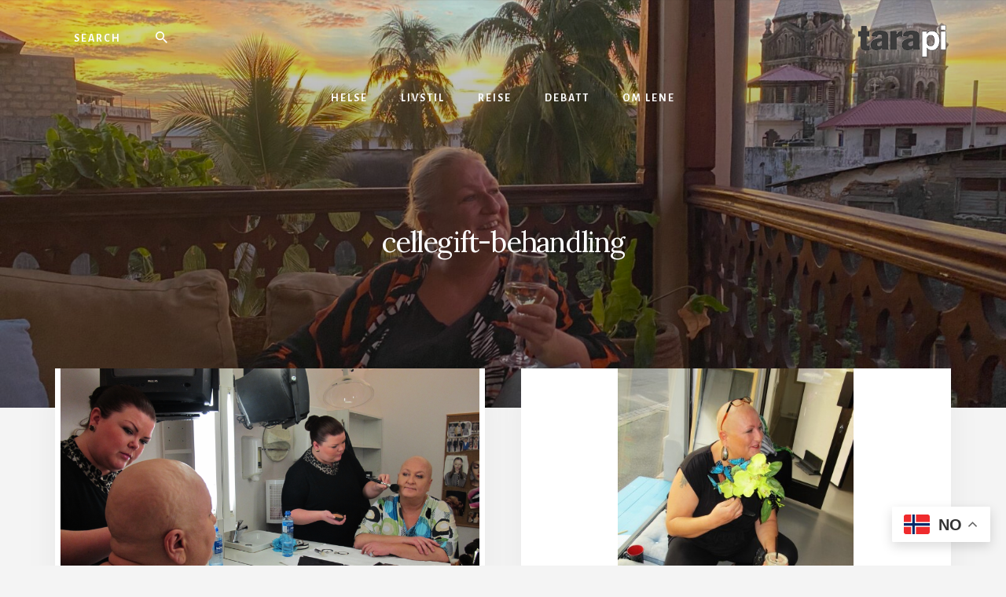

--- FILE ---
content_type: text/html; charset=UTF-8
request_url: https://tarapi.no/emne/cellegift-behandling/
body_size: 10871
content:
<!DOCTYPE html>
<html lang="nb-NO">
<head >
<meta charset="UTF-8" />
<meta name="viewport" content="width=device-width, initial-scale=1" />
<meta name='robots' content='index, follow, max-image-preview:large, max-snippet:-1, max-video-preview:-1' />
	<style>img:is([sizes="auto" i], [sizes^="auto," i]) { contain-intrinsic-size: 3000px 1500px }</style>
	
	<!-- This site is optimized with the Yoast SEO plugin v26.7 - https://yoast.com/wordpress/plugins/seo/ -->
	<title>cellegift-behandling Archives - Lene Wikander</title>
	<link rel="canonical" href="https://tarapi.no/emne/cellegift-behandling/" />
	<meta property="og:locale" content="nb_NO" />
	<meta property="og:type" content="article" />
	<meta property="og:title" content="cellegift-behandling Archives - Lene Wikander" />
	<meta property="og:url" content="https://tarapi.no/emne/cellegift-behandling/" />
	<meta property="og:site_name" content="Lene Wikander" />
	<meta name="twitter:card" content="summary_large_image" />
	<script type="application/ld+json" class="yoast-schema-graph">{"@context":"https://schema.org","@graph":[{"@type":"CollectionPage","@id":"https://tarapi.no/emne/cellegift-behandling/","url":"https://tarapi.no/emne/cellegift-behandling/","name":"cellegift-behandling Archives - Lene Wikander","isPartOf":{"@id":"https://tarapi.no/#website"},"inLanguage":"nb-NO"},{"@type":"WebSite","@id":"https://tarapi.no/#website","url":"https://tarapi.no/","name":"Lene Wikander","description":"Livet er ikke for pyser!","publisher":{"@id":"https://tarapi.no/#organization"},"potentialAction":[{"@type":"SearchAction","target":{"@type":"EntryPoint","urlTemplate":"https://tarapi.no/?s={search_term_string}"},"query-input":{"@type":"PropertyValueSpecification","valueRequired":true,"valueName":"search_term_string"}}],"inLanguage":"nb-NO"},{"@type":"Organization","@id":"https://tarapi.no/#organization","name":"Lene Wikander","url":"https://tarapi.no/","logo":{"@type":"ImageObject","inLanguage":"nb-NO","@id":"https://tarapi.no/#/schema/logo/image/","url":"https://tarapi.no/wp-content/uploads/2019/07/logo-2.png","contentUrl":"https://tarapi.no/wp-content/uploads/2019/07/logo-2.png","width":200,"height":76,"caption":"Lene Wikander"},"image":{"@id":"https://tarapi.no/#/schema/logo/image/"}}]}</script>
	<!-- / Yoast SEO plugin. -->


<link rel='dns-prefetch' href='//europe-west1-bonnier-big-data.cloudfunctions.net' />
<link rel='dns-prefetch' href='//fonts.googleapis.com' />
<link rel='dns-prefetch' href='//unpkg.com' />
<link rel="alternate" type="application/rss+xml" title="Lene Wikander &raquo; strøm" href="https://tarapi.no/feed/" />
<link rel="alternate" type="application/rss+xml" title="Lene Wikander &raquo; kommentarstrøm" href="https://tarapi.no/comments/feed/" />
<link rel="alternate" type="application/rss+xml" title="Lene Wikander &raquo; cellegift-behandling stikkord-strøm" href="https://tarapi.no/emne/cellegift-behandling/feed/" />
<script type="text/javascript">
/* <![CDATA[ */
window._wpemojiSettings = {"baseUrl":"https:\/\/s.w.org\/images\/core\/emoji\/16.0.1\/72x72\/","ext":".png","svgUrl":"https:\/\/s.w.org\/images\/core\/emoji\/16.0.1\/svg\/","svgExt":".svg","source":{"concatemoji":"https:\/\/tarapi.no\/wp-includes\/js\/wp-emoji-release.min.js?ver=6.8.3"}};
/*! This file is auto-generated */
!function(s,n){var o,i,e;function c(e){try{var t={supportTests:e,timestamp:(new Date).valueOf()};sessionStorage.setItem(o,JSON.stringify(t))}catch(e){}}function p(e,t,n){e.clearRect(0,0,e.canvas.width,e.canvas.height),e.fillText(t,0,0);var t=new Uint32Array(e.getImageData(0,0,e.canvas.width,e.canvas.height).data),a=(e.clearRect(0,0,e.canvas.width,e.canvas.height),e.fillText(n,0,0),new Uint32Array(e.getImageData(0,0,e.canvas.width,e.canvas.height).data));return t.every(function(e,t){return e===a[t]})}function u(e,t){e.clearRect(0,0,e.canvas.width,e.canvas.height),e.fillText(t,0,0);for(var n=e.getImageData(16,16,1,1),a=0;a<n.data.length;a++)if(0!==n.data[a])return!1;return!0}function f(e,t,n,a){switch(t){case"flag":return n(e,"\ud83c\udff3\ufe0f\u200d\u26a7\ufe0f","\ud83c\udff3\ufe0f\u200b\u26a7\ufe0f")?!1:!n(e,"\ud83c\udde8\ud83c\uddf6","\ud83c\udde8\u200b\ud83c\uddf6")&&!n(e,"\ud83c\udff4\udb40\udc67\udb40\udc62\udb40\udc65\udb40\udc6e\udb40\udc67\udb40\udc7f","\ud83c\udff4\u200b\udb40\udc67\u200b\udb40\udc62\u200b\udb40\udc65\u200b\udb40\udc6e\u200b\udb40\udc67\u200b\udb40\udc7f");case"emoji":return!a(e,"\ud83e\udedf")}return!1}function g(e,t,n,a){var r="undefined"!=typeof WorkerGlobalScope&&self instanceof WorkerGlobalScope?new OffscreenCanvas(300,150):s.createElement("canvas"),o=r.getContext("2d",{willReadFrequently:!0}),i=(o.textBaseline="top",o.font="600 32px Arial",{});return e.forEach(function(e){i[e]=t(o,e,n,a)}),i}function t(e){var t=s.createElement("script");t.src=e,t.defer=!0,s.head.appendChild(t)}"undefined"!=typeof Promise&&(o="wpEmojiSettingsSupports",i=["flag","emoji"],n.supports={everything:!0,everythingExceptFlag:!0},e=new Promise(function(e){s.addEventListener("DOMContentLoaded",e,{once:!0})}),new Promise(function(t){var n=function(){try{var e=JSON.parse(sessionStorage.getItem(o));if("object"==typeof e&&"number"==typeof e.timestamp&&(new Date).valueOf()<e.timestamp+604800&&"object"==typeof e.supportTests)return e.supportTests}catch(e){}return null}();if(!n){if("undefined"!=typeof Worker&&"undefined"!=typeof OffscreenCanvas&&"undefined"!=typeof URL&&URL.createObjectURL&&"undefined"!=typeof Blob)try{var e="postMessage("+g.toString()+"("+[JSON.stringify(i),f.toString(),p.toString(),u.toString()].join(",")+"));",a=new Blob([e],{type:"text/javascript"}),r=new Worker(URL.createObjectURL(a),{name:"wpTestEmojiSupports"});return void(r.onmessage=function(e){c(n=e.data),r.terminate(),t(n)})}catch(e){}c(n=g(i,f,p,u))}t(n)}).then(function(e){for(var t in e)n.supports[t]=e[t],n.supports.everything=n.supports.everything&&n.supports[t],"flag"!==t&&(n.supports.everythingExceptFlag=n.supports.everythingExceptFlag&&n.supports[t]);n.supports.everythingExceptFlag=n.supports.everythingExceptFlag&&!n.supports.flag,n.DOMReady=!1,n.readyCallback=function(){n.DOMReady=!0}}).then(function(){return e}).then(function(){var e;n.supports.everything||(n.readyCallback(),(e=n.source||{}).concatemoji?t(e.concatemoji):e.wpemoji&&e.twemoji&&(t(e.twemoji),t(e.wpemoji)))}))}((window,document),window._wpemojiSettings);
/* ]]> */
</script>
<link rel='stylesheet' id='atomic-blocks-fontawesome-css' href='https://tarapi.no/wp-content/plugins/atomic-blocks/dist/assets/fontawesome/css/all.min.css?ver=1638539545' type='text/css' media='all' />
<link rel='stylesheet' id='essence-pro-css' href='https://tarapi.no/wp-content/themes/essence-pro/style.css?ver=1.2.0' type='text/css' media='all' />
<style id='wp-emoji-styles-inline-css' type='text/css'>

	img.wp-smiley, img.emoji {
		display: inline !important;
		border: none !important;
		box-shadow: none !important;
		height: 1em !important;
		width: 1em !important;
		margin: 0 0.07em !important;
		vertical-align: -0.1em !important;
		background: none !important;
		padding: 0 !important;
	}
</style>
<link rel='stylesheet' id='wp-block-library-css' href='https://tarapi.no/wp-includes/css/dist/block-library/style.min.css?ver=6.8.3' type='text/css' media='all' />
<style id='classic-theme-styles-inline-css' type='text/css'>
/*! This file is auto-generated */
.wp-block-button__link{color:#fff;background-color:#32373c;border-radius:9999px;box-shadow:none;text-decoration:none;padding:calc(.667em + 2px) calc(1.333em + 2px);font-size:1.125em}.wp-block-file__button{background:#32373c;color:#fff;text-decoration:none}
</style>
<link rel='stylesheet' id='atomic-blocks-style-css-css' href='https://tarapi.no/wp-content/plugins/atomic-blocks/dist/blocks.style.build.css?ver=1638539545' type='text/css' media='all' />
<style id='global-styles-inline-css' type='text/css'>
:root{--wp--preset--aspect-ratio--square: 1;--wp--preset--aspect-ratio--4-3: 4/3;--wp--preset--aspect-ratio--3-4: 3/4;--wp--preset--aspect-ratio--3-2: 3/2;--wp--preset--aspect-ratio--2-3: 2/3;--wp--preset--aspect-ratio--16-9: 16/9;--wp--preset--aspect-ratio--9-16: 9/16;--wp--preset--color--black: #000000;--wp--preset--color--cyan-bluish-gray: #abb8c3;--wp--preset--color--white: #ffffff;--wp--preset--color--pale-pink: #f78da7;--wp--preset--color--vivid-red: #cf2e2e;--wp--preset--color--luminous-vivid-orange: #ff6900;--wp--preset--color--luminous-vivid-amber: #fcb900;--wp--preset--color--light-green-cyan: #7bdcb5;--wp--preset--color--vivid-green-cyan: #00d084;--wp--preset--color--pale-cyan-blue: #8ed1fc;--wp--preset--color--vivid-cyan-blue: #0693e3;--wp--preset--color--vivid-purple: #9b51e0;--wp--preset--color--theme-primary: #a86500;--wp--preset--gradient--vivid-cyan-blue-to-vivid-purple: linear-gradient(135deg,rgba(6,147,227,1) 0%,rgb(155,81,224) 100%);--wp--preset--gradient--light-green-cyan-to-vivid-green-cyan: linear-gradient(135deg,rgb(122,220,180) 0%,rgb(0,208,130) 100%);--wp--preset--gradient--luminous-vivid-amber-to-luminous-vivid-orange: linear-gradient(135deg,rgba(252,185,0,1) 0%,rgba(255,105,0,1) 100%);--wp--preset--gradient--luminous-vivid-orange-to-vivid-red: linear-gradient(135deg,rgba(255,105,0,1) 0%,rgb(207,46,46) 100%);--wp--preset--gradient--very-light-gray-to-cyan-bluish-gray: linear-gradient(135deg,rgb(238,238,238) 0%,rgb(169,184,195) 100%);--wp--preset--gradient--cool-to-warm-spectrum: linear-gradient(135deg,rgb(74,234,220) 0%,rgb(151,120,209) 20%,rgb(207,42,186) 40%,rgb(238,44,130) 60%,rgb(251,105,98) 80%,rgb(254,248,76) 100%);--wp--preset--gradient--blush-light-purple: linear-gradient(135deg,rgb(255,206,236) 0%,rgb(152,150,240) 100%);--wp--preset--gradient--blush-bordeaux: linear-gradient(135deg,rgb(254,205,165) 0%,rgb(254,45,45) 50%,rgb(107,0,62) 100%);--wp--preset--gradient--luminous-dusk: linear-gradient(135deg,rgb(255,203,112) 0%,rgb(199,81,192) 50%,rgb(65,88,208) 100%);--wp--preset--gradient--pale-ocean: linear-gradient(135deg,rgb(255,245,203) 0%,rgb(182,227,212) 50%,rgb(51,167,181) 100%);--wp--preset--gradient--electric-grass: linear-gradient(135deg,rgb(202,248,128) 0%,rgb(113,206,126) 100%);--wp--preset--gradient--midnight: linear-gradient(135deg,rgb(2,3,129) 0%,rgb(40,116,252) 100%);--wp--preset--font-size--small: 16px;--wp--preset--font-size--medium: 20px;--wp--preset--font-size--large: 24px;--wp--preset--font-size--x-large: 42px;--wp--preset--font-size--normal: 20px;--wp--preset--font-size--larger: 28px;--wp--preset--spacing--20: 0.44rem;--wp--preset--spacing--30: 0.67rem;--wp--preset--spacing--40: 1rem;--wp--preset--spacing--50: 1.5rem;--wp--preset--spacing--60: 2.25rem;--wp--preset--spacing--70: 3.38rem;--wp--preset--spacing--80: 5.06rem;--wp--preset--shadow--natural: 6px 6px 9px rgba(0, 0, 0, 0.2);--wp--preset--shadow--deep: 12px 12px 50px rgba(0, 0, 0, 0.4);--wp--preset--shadow--sharp: 6px 6px 0px rgba(0, 0, 0, 0.2);--wp--preset--shadow--outlined: 6px 6px 0px -3px rgba(255, 255, 255, 1), 6px 6px rgba(0, 0, 0, 1);--wp--preset--shadow--crisp: 6px 6px 0px rgba(0, 0, 0, 1);}:where(.is-layout-flex){gap: 0.5em;}:where(.is-layout-grid){gap: 0.5em;}body .is-layout-flex{display: flex;}.is-layout-flex{flex-wrap: wrap;align-items: center;}.is-layout-flex > :is(*, div){margin: 0;}body .is-layout-grid{display: grid;}.is-layout-grid > :is(*, div){margin: 0;}:where(.wp-block-columns.is-layout-flex){gap: 2em;}:where(.wp-block-columns.is-layout-grid){gap: 2em;}:where(.wp-block-post-template.is-layout-flex){gap: 1.25em;}:where(.wp-block-post-template.is-layout-grid){gap: 1.25em;}.has-black-color{color: var(--wp--preset--color--black) !important;}.has-cyan-bluish-gray-color{color: var(--wp--preset--color--cyan-bluish-gray) !important;}.has-white-color{color: var(--wp--preset--color--white) !important;}.has-pale-pink-color{color: var(--wp--preset--color--pale-pink) !important;}.has-vivid-red-color{color: var(--wp--preset--color--vivid-red) !important;}.has-luminous-vivid-orange-color{color: var(--wp--preset--color--luminous-vivid-orange) !important;}.has-luminous-vivid-amber-color{color: var(--wp--preset--color--luminous-vivid-amber) !important;}.has-light-green-cyan-color{color: var(--wp--preset--color--light-green-cyan) !important;}.has-vivid-green-cyan-color{color: var(--wp--preset--color--vivid-green-cyan) !important;}.has-pale-cyan-blue-color{color: var(--wp--preset--color--pale-cyan-blue) !important;}.has-vivid-cyan-blue-color{color: var(--wp--preset--color--vivid-cyan-blue) !important;}.has-vivid-purple-color{color: var(--wp--preset--color--vivid-purple) !important;}.has-black-background-color{background-color: var(--wp--preset--color--black) !important;}.has-cyan-bluish-gray-background-color{background-color: var(--wp--preset--color--cyan-bluish-gray) !important;}.has-white-background-color{background-color: var(--wp--preset--color--white) !important;}.has-pale-pink-background-color{background-color: var(--wp--preset--color--pale-pink) !important;}.has-vivid-red-background-color{background-color: var(--wp--preset--color--vivid-red) !important;}.has-luminous-vivid-orange-background-color{background-color: var(--wp--preset--color--luminous-vivid-orange) !important;}.has-luminous-vivid-amber-background-color{background-color: var(--wp--preset--color--luminous-vivid-amber) !important;}.has-light-green-cyan-background-color{background-color: var(--wp--preset--color--light-green-cyan) !important;}.has-vivid-green-cyan-background-color{background-color: var(--wp--preset--color--vivid-green-cyan) !important;}.has-pale-cyan-blue-background-color{background-color: var(--wp--preset--color--pale-cyan-blue) !important;}.has-vivid-cyan-blue-background-color{background-color: var(--wp--preset--color--vivid-cyan-blue) !important;}.has-vivid-purple-background-color{background-color: var(--wp--preset--color--vivid-purple) !important;}.has-black-border-color{border-color: var(--wp--preset--color--black) !important;}.has-cyan-bluish-gray-border-color{border-color: var(--wp--preset--color--cyan-bluish-gray) !important;}.has-white-border-color{border-color: var(--wp--preset--color--white) !important;}.has-pale-pink-border-color{border-color: var(--wp--preset--color--pale-pink) !important;}.has-vivid-red-border-color{border-color: var(--wp--preset--color--vivid-red) !important;}.has-luminous-vivid-orange-border-color{border-color: var(--wp--preset--color--luminous-vivid-orange) !important;}.has-luminous-vivid-amber-border-color{border-color: var(--wp--preset--color--luminous-vivid-amber) !important;}.has-light-green-cyan-border-color{border-color: var(--wp--preset--color--light-green-cyan) !important;}.has-vivid-green-cyan-border-color{border-color: var(--wp--preset--color--vivid-green-cyan) !important;}.has-pale-cyan-blue-border-color{border-color: var(--wp--preset--color--pale-cyan-blue) !important;}.has-vivid-cyan-blue-border-color{border-color: var(--wp--preset--color--vivid-cyan-blue) !important;}.has-vivid-purple-border-color{border-color: var(--wp--preset--color--vivid-purple) !important;}.has-vivid-cyan-blue-to-vivid-purple-gradient-background{background: var(--wp--preset--gradient--vivid-cyan-blue-to-vivid-purple) !important;}.has-light-green-cyan-to-vivid-green-cyan-gradient-background{background: var(--wp--preset--gradient--light-green-cyan-to-vivid-green-cyan) !important;}.has-luminous-vivid-amber-to-luminous-vivid-orange-gradient-background{background: var(--wp--preset--gradient--luminous-vivid-amber-to-luminous-vivid-orange) !important;}.has-luminous-vivid-orange-to-vivid-red-gradient-background{background: var(--wp--preset--gradient--luminous-vivid-orange-to-vivid-red) !important;}.has-very-light-gray-to-cyan-bluish-gray-gradient-background{background: var(--wp--preset--gradient--very-light-gray-to-cyan-bluish-gray) !important;}.has-cool-to-warm-spectrum-gradient-background{background: var(--wp--preset--gradient--cool-to-warm-spectrum) !important;}.has-blush-light-purple-gradient-background{background: var(--wp--preset--gradient--blush-light-purple) !important;}.has-blush-bordeaux-gradient-background{background: var(--wp--preset--gradient--blush-bordeaux) !important;}.has-luminous-dusk-gradient-background{background: var(--wp--preset--gradient--luminous-dusk) !important;}.has-pale-ocean-gradient-background{background: var(--wp--preset--gradient--pale-ocean) !important;}.has-electric-grass-gradient-background{background: var(--wp--preset--gradient--electric-grass) !important;}.has-midnight-gradient-background{background: var(--wp--preset--gradient--midnight) !important;}.has-small-font-size{font-size: var(--wp--preset--font-size--small) !important;}.has-medium-font-size{font-size: var(--wp--preset--font-size--medium) !important;}.has-large-font-size{font-size: var(--wp--preset--font-size--large) !important;}.has-x-large-font-size{font-size: var(--wp--preset--font-size--x-large) !important;}
:where(.wp-block-post-template.is-layout-flex){gap: 1.25em;}:where(.wp-block-post-template.is-layout-grid){gap: 1.25em;}
:where(.wp-block-columns.is-layout-flex){gap: 2em;}:where(.wp-block-columns.is-layout-grid){gap: 2em;}
:root :where(.wp-block-pullquote){font-size: 1.5em;line-height: 1.6;}
</style>
<link rel='stylesheet' id='fcbkbttn_icon-css' href='https://tarapi.no/wp-content/plugins/facebook-button-plugin/css/icon.css?ver=2.77' type='text/css' media='all' />
<link rel='stylesheet' id='fcbkbttn_stylesheet-css' href='https://tarapi.no/wp-content/plugins/facebook-button-plugin/css/style.css?ver=2.77' type='text/css' media='all' />
<link rel='stylesheet' id='lbwps-styles-photoswipe5-main-css' href='https://tarapi.no/wp-content/plugins/lightbox-photoswipe/assets/ps5/styles/main.css?ver=5.8.2' type='text/css' media='all' />
<link rel='stylesheet' id='wp125style-css' href='https://tarapi.no/wp-content/plugins/wp125/wp125.css?ver=6.8.3' type='text/css' media='all' />
<link rel='stylesheet' id='essence-fonts-css' href='https://fonts.googleapis.com/css?family=Alegreya+Sans%3A400%2C400i%2C700%7CLora%3A400%2C700&#038;display=swap&#038;ver=1.2.0' type='text/css' media='all' />
<link rel='stylesheet' id='ionicons-css' href='https://unpkg.com/ionicons@4.1.2/dist/css/ionicons.min.css?ver=1.2.0' type='text/css' media='all' />
<link rel='stylesheet' id='essence-pro-gutenberg-css' href='https://tarapi.no/wp-content/themes/essence-pro/lib/gutenberg/front-end.css?ver=1.2.0' type='text/css' media='all' />
<style id='essence-pro-gutenberg-inline-css' type='text/css'>
.ab-block-post-grid .ab-post-grid-items .ab-block-post-grid-title a:hover {
	color: #a86500;
}

.site-container .wp-block-button .wp-block-button__link {
	background-color: #a86500;
}

.wp-block-button .wp-block-button__link:not(.has-background),
.wp-block-button .wp-block-button__link:not(.has-background):focus,
.wp-block-button .wp-block-button__link:not(.has-background):hover {
	color: #ffffff;
}

.site-container .wp-block-button.is-style-outline .wp-block-button__link {
	color: #a86500;
}

.site-container .wp-block-button.is-style-outline .wp-block-button__link:focus,
.site-container .wp-block-button.is-style-outline .wp-block-button__link:hover {
	color: #cb8823;
}		.site-container .has-small-font-size {
			font-size: 16px;
		}		.site-container .has-normal-font-size {
			font-size: 20px;
		}		.site-container .has-large-font-size {
			font-size: 24px;
		}		.site-container .has-larger-font-size {
			font-size: 28px;
		}		.site-container .has-theme-primary-color,
		.site-container .wp-block-button .wp-block-button__link.has-theme-primary-color,
		.site-container .wp-block-button.is-style-outline .wp-block-button__link.has-theme-primary-color {
			color: #a86500;
		}

		.site-container .has-theme-primary-background-color,
		.site-container .wp-block-button .wp-block-button__link.has-theme-primary-background-color,
		.site-container .wp-block-pullquote.is-style-solid-color.has-theme-primary-background-color {
			background-color: #a86500;
		}
</style>
<script type="text/javascript" src="//europe-west1-bonnier-big-data.cloudfunctions.net/commonBonnierDataLayer?ver=1.0" id="common-datalayer-js"></script>
<script type="text/javascript" id="bp-datalayer-js-extra">
/* <![CDATA[ */
var bpDatalayer = {"pageId":"tag-1746","pageCMS":"WP","pageName":"cellegift-behandling","pageBrand":"TAR","pageStatus":"success","pageMarket":"DK","pagePillar":"cellegift-behandling","contentType":"tag","userLoginStatus":"false","siteType":"blog"};
/* ]]> */
</script>
<script type="text/javascript" src="https://tarapi.no/wp-content/plugins/wp-datalayer-0.1.16/assets/datalayer.js?ver=1.0" id="bp-datalayer-js"></script>
<script type="text/javascript" src="https://tarapi.no/wp-includes/js/jquery/jquery.min.js?ver=3.7.1" id="jquery-core-js"></script>
<script type="text/javascript" src="https://tarapi.no/wp-includes/js/jquery/jquery-migrate.min.js?ver=3.4.1" id="jquery-migrate-js"></script>
<link rel="https://api.w.org/" href="https://tarapi.no/wp-json/" /><link rel="alternate" title="JSON" type="application/json" href="https://tarapi.no/wp-json/wp/v2/tags/1746" /><link rel="EditURI" type="application/rsd+xml" title="RSD" href="https://tarapi.no/xmlrpc.php?rsd" />
<meta name="generator" content="WordPress 6.8.3" />

<!-- Subscribe Sidebar widget -->
<link rel="stylesheet" href="https://tarapi.no/wp-content/plugins/subscribe-sidebar/subscribe_sidebar.css" type="text/css" media="screen" />
<!-- Google Tag Manager -->
<script data-cfasync="false">//<![CDATA[
(function(w,d,s,l,i){w[l]=w[l]||[];w[l].push({'gtm.start':
new Date().getTime(),event:'gtm.js'});var f=d.getElementsByTagName(s)[0],
j=d.createElement(s),dl=l!='dataLayer'?'&l='+l:'';j.async=true;j.src=
'https://www.googletagmanager.com/gtm.js?id='+i+dl;f.parentNode.insertBefore(j,f);
})(window,document,'script','dataLayer','GTM-MQL88ZT');//]]>
</script><!-- End Google Tag Manager --><link rel="icon" href="https://tarapi.no/wp-content/themes/essence-pro/images/favicon.ico" />
<link rel="pingback" href="https://tarapi.no/xmlrpc.php" />
<link rel="stylesheet" href="https://cdnjs.cloudflare.com/ajax/libs/font-awesome/4.7.0/css/font-awesome.min.css"><style type="text/css">.header-hero { background-image: linear-gradient(0deg, rgba(0,0,0,0.4) 50%, rgba(0,0,0,0.15) 100%), url(https://tarapi.no/wp-content/uploads/2024/07/cropped-IMG_3802-2-1-scaled-1.jpg); }</style>		<style type="text/css" id="wp-custom-css">
			.flexible-widgets .widget, .flexible-widgets .widget:last-of-type {
    padding: 20px;
}

.fcbkbttn_like {
    margin-bottom: 20px;
}

.archive div#fcbkbttn_middle {
    display: none !important;
}

.nav-primary .wrap {
     border-bottom: none; 
}

a.custom-logo-link img {
    max-width: 120px;
	-webkit-filter: drop-shadow(0px 0px 25px #ffffff);
    filter: drop-shadow(0px 0px 25px #ffffff);
}

@media only screen and (min-width: 1200px) {
.home.full-width-content .content {
    float: none;
    margin: 0 auto;
    max-width: 1100px;
}

.home .content {
    background-color: transparent;
    float: right;
    width: 1100px;
}
}

@media only screen and (max-width: 1199px) {
.home.full-width-content .content {
    float: none;
    margin: 0 auto;
    max-width: 900px;
}

.home .content {
    background-color: transparent;
    float: right;
    width: auto;
}
}

.hero-page-title h1 {
    color: #fff;
    font-size: 36px;
}

.entry-content img {
    width: 100%;
}

@media only screen and (max-width: 600px) {
.home .header-hero {
    background-color: #111;
    background-size: cover;
    background-position: center;
    color: #fff;
    padding-bottom: 14vw;
    height: 500px;
		background-position-x: -180px;
}
	div#hero-page-title {
    padding-top: 200px;
}
	
	.hero-page-title h1 {
    color: #fff;
    font-size: 26px;
}
	
	.hero-description {
    display: none;
}
}		</style>
		</head>
<body class="archive tag tag-cellegift-behandling tag-1746 wp-custom-logo wp-embed-responsive wp-theme-genesis wp-child-theme-essence-pro custom-header header-image header-full-width full-width-content genesis-breadcrumbs-hidden half-width-entries header-menu no-off-screen-menu"><div class="site-container"><ul class="genesis-skip-link"><li><a href="#hero-page-title" class="screen-reader-shortcut"> Skip to content</a></li><li><a href="#after-content-featured" class="screen-reader-shortcut"> Skip to footer</a></li></ul><div class="header-hero"><header class="site-header"><div class="wrap"><div class="header-left"><form class="search-form" method="get" action="https://tarapi.no/" role="search"><label class="search-form-label screen-reader-text" for="searchform-1">Search</label><input class="search-form-input" type="search" name="s" id="searchform-1" placeholder="Search"><input class="search-form-submit" type="submit" value="Søk"><meta content="https://tarapi.no/?s={s}"></form></div><div class="title-area"><a href="https://tarapi.no/" class="custom-logo-link" rel="home"><img width="200" height="76" src="https://tarapi.no/wp-content/uploads/2019/07/logo-2.png" class="custom-logo" alt="Lene Wikander" decoding="async" /></a><p class="site-title">Lene Wikander</p><p class="site-description">Livet er ikke for pyser!</p></div><nav class="nav-primary" aria-label="Main" id="genesis-nav-primary"><div class="wrap"><ul id="menu-hovedmeny" class="menu genesis-nav-menu menu-primary js-superfish"><li id="menu-item-9200" class="menu-item menu-item-type-taxonomy menu-item-object-category menu-item-9200"><a href="https://tarapi.no/kategori/helse/"><span >Helse</span></a></li>
<li id="menu-item-9201" class="menu-item menu-item-type-taxonomy menu-item-object-category menu-item-9201"><a href="https://tarapi.no/kategori/livstil/"><span >Livstil</span></a></li>
<li id="menu-item-9202" class="menu-item menu-item-type-taxonomy menu-item-object-category menu-item-9202"><a href="https://tarapi.no/kategori/reise/"><span >Reise</span></a></li>
<li id="menu-item-9199" class="menu-item menu-item-type-taxonomy menu-item-object-category menu-item-9199"><a href="https://tarapi.no/kategori/debatt/"><span >Debatt</span></a></li>
<li id="menu-item-9043" class="menu-item menu-item-type-post_type menu-item-object-page menu-item-9043"><a href="https://tarapi.no/om-lene-wikander/"><span >Om Lene</span></a></li>
</ul></div></nav></div></header><div class="hero-page-title" id="hero-page-title"><div class="wrap"><div class="archive-description taxonomy-archive-description taxonomy-description"><h1 class="archive-title">cellegift-behandling</h1></div></div></div></div><div class="site-inner"><div class="content-sidebar-wrap"><main class="content" id="genesis-content"><div class="fcbkbttn_buttons_block fcbkbttn_arhiv" id="fcbkbttn_middle"><div class="fcbkbttn_like fcbkbttn_large_button"><fb:like href="https://tarapi.no/emne/cellegift-behandling" action="like" colorscheme="light" layout="button_count"  size="large"></fb:like></div><div class="fb-share-button fcbkbttn_large_button " data-href="https://tarapi.no/emne/cellegift-behandling" data-type="button" data-size="large"></div></div><article class="post-3212 post type-post status-publish format-standard category-dvergflodhester-og-andre-ville-dyr category-gruff-fra-gravlunden category-heder-og-re tag-a-vaere-pa-tv tag-angst tag-anne-lindmo tag-brystkreft tag-cellegift-behandling tag-hypokondri tag-lene-kongsvik-johansen tag-lindmo tag-livet-er-ikke-for-pyser tag-lykketyranniet tag-twitter entry has-post-thumbnail" aria-label="TV-livet er ikke for pyser!"><a class="entry-image-link" href="https://tarapi.no/2013/11/tv-livet-er-ikke-for-pyser/" aria-hidden="true" tabindex="-1"><img width="533" height="400" src="https://tarapi.no/wp-content/uploads/2013/11/Lesberidags-054.jpg" class="aligncenter post-image entry-image" alt="" decoding="async" srcset="https://tarapi.no/wp-content/uploads/2013/11/Lesberidags-054.jpg 3648w, https://tarapi.no/wp-content/uploads/2013/11/Lesberidags-054-220x165.jpg 220w, https://tarapi.no/wp-content/uploads/2013/11/Lesberidags-054-440x330.jpg 440w" sizes="(max-width: 533px) 100vw, 533px" /></a><div class="entry-container"><header class="entry-header"><h2 class="entry-title"><a class="entry-title-link" rel="bookmark" href="https://tarapi.no/2013/11/tv-livet-er-ikke-for-pyser/">TV-livet er ikke for pyser!</a></h2>
<p class="entry-meta"><time class="entry-time">3. november 2013</time> By <span class="entry-author"><a href="https://tarapi.no/author/lene-wikander/" class="entry-author-link" rel="author"><span class="entry-author-name">Lene Wikander</span></a></span> <span class="entry-comments-link"><a href="https://tarapi.no/2013/11/tv-livet-er-ikke-for-pyser/#comments">31 kommentarer</a></span> </p></header><div class="entry-content"><p>Hvis noen av dere der ute skulle drømme om å komme på TV i beste sendetid, må jeg bare advare om at det kan være svært belastende for blodtrykket og den generelle psyken. Fordelen er seff at du får sagt det du vil si til veldig mange, men er du middels nervøst anlagt som meg, [&hellip;]</p>
</div></div></article><article class="post-3026 post type-post status-publish format-standard category-gammelrosa category-gruff-fra-gravlunden category-saklig-saerlig tag-brystkreft tag-cellegift-behandling tag-diadem tag-gi-faen tag-hodeplagg-for-kreftpasienter tag-hva-er-skjonnhet tag-kvinnelig-skjonnhet tag-kvinner-som-objekt tag-kvinnesyn tag-livet-som-skallet tag-normativ-skjonnhet tag-skjnnhet tag-tara tag-turban tag-xenia-villafranca entry has-post-thumbnail" aria-label="Hvorfor gir vi ikke mer faen?"><a class="entry-image-link" href="https://tarapi.no/2013/08/hvorfor-gir-vi-ikke-mer-faen/" aria-hidden="true" tabindex="-1"><img width="300" height="400" src="https://tarapi.no/wp-content/uploads/2013/08/byline-031.jpg" class="aligncenter post-image entry-image" alt="" decoding="async" loading="lazy" srcset="https://tarapi.no/wp-content/uploads/2013/08/byline-031.jpg 2736w, https://tarapi.no/wp-content/uploads/2013/08/byline-031-220x293.jpg 220w, https://tarapi.no/wp-content/uploads/2013/08/byline-031-390x520.jpg 390w" sizes="auto, (max-width: 300px) 100vw, 300px" /></a><div class="entry-container"><header class="entry-header"><h2 class="entry-title"><a class="entry-title-link" rel="bookmark" href="https://tarapi.no/2013/08/hvorfor-gir-vi-ikke-mer-faen/">Hvorfor gir vi ikke mer faen?</a></h2>
<p class="entry-meta"><time class="entry-time">28. august 2013</time> By <span class="entry-author"><a href="https://tarapi.no/author/lene-wikander/" class="entry-author-link" rel="author"><span class="entry-author-name">Lene Wikander</span></a></span> <span class="entry-comments-link"><a href="https://tarapi.no/2013/08/hvorfor-gir-vi-ikke-mer-faen/#comments">14 kommentarer</a></span> </p></header><div class="entry-content"><p>Jeg mener ingen disrespekt til noen, men jeg skjønner ærlig og oppriktig ikke denne greia damer har med hår. Da jeg skalperte meg før første cellegift, husker jeg blant annet en kommentar på Tara sin Facebookside. Hun mente filmen vi laget var sterk å se og at hun selv trodde hun ville følt seg skamfull [&hellip;]</p>
</div></div></article><article class="post-2914 post type-post status-publish format-standard category-gruff-fra-gravlunden tag-agderposten tag-agurk-tid tag-brystkreft tag-cellegift-behandling tag-eufori tag-homo-parade tag-jens-stoltenberg tag-kvinnelig-sexturisme tag-naken-aktivisme tag-naken-protest tag-nrk-ytring tag-puppe-kreft tag-skeive-dager tag-ulleval-sykehus tag-vegetativ-tilstand tag-vg-nett tag-xenia-villafranca entry has-post-thumbnail" aria-label="Mitt liv som agurk og andre grønnsaker"><a class="entry-image-link" href="https://tarapi.no/2013/07/mitt-liv-som-agurk-og-andre-gronnsaker/" aria-hidden="true" tabindex="-1"><img width="300" height="400" src="https://tarapi.no/wp-content/uploads/2013/07/sommer1-010.jpg" class="aligncenter post-image entry-image" alt="" decoding="async" loading="lazy" srcset="https://tarapi.no/wp-content/uploads/2013/07/sommer1-010.jpg 2736w, https://tarapi.no/wp-content/uploads/2013/07/sommer1-010-220x293.jpg 220w, https://tarapi.no/wp-content/uploads/2013/07/sommer1-010-390x520.jpg 390w" sizes="auto, (max-width: 300px) 100vw, 300px" /></a><div class="entry-container"><header class="entry-header"><h2 class="entry-title"><a class="entry-title-link" rel="bookmark" href="https://tarapi.no/2013/07/mitt-liv-som-agurk-og-andre-gronnsaker/">Mitt liv som agurk og andre grønnsaker</a></h2>
<p class="entry-meta"><time class="entry-time">12. juli 2013</time> By <span class="entry-author"><a href="https://tarapi.no/author/lene-wikander/" class="entry-author-link" rel="author"><span class="entry-author-name">Lene Wikander</span></a></span> <span class="entry-comments-link"><a href="https://tarapi.no/2013/07/mitt-liv-som-agurk-og-andre-gronnsaker/#comments">8 kommentarer</a></span> </p></header><div class="entry-content"><p>Ingen spredning til pupp eller lymfer var meldingen fra Ullevål forrige fredag! Sorry at jeg ikke har blogget det før, men når jeg er så euforisk og livet går så fort som det har gjort i det siste, nøyer jeg meg ofte med bare å oppdatere Tarapi sin Facebookside. Så vil du virkelig henge med [&hellip;]</p>
</div></div></article></main></div></div><div id="after-content-featured" class="after-content-featured"><div class="flexible-widgets widget-area  widget-fourths"><div class="wrap"><section id="text-9" class="widget widget_text"><div class="widget-wrap">			<div class="textwidget"><p><a href="https://kundeservice.com/nb-NO/" target="_blank" rel="noopener">Kundeservice</a><br />
Kontakt: 23 06 87 00</p>
<p class="p1">Bonnier Publications International AS<br />
Postboks 543<br />
1411 Kolbotn<br />
Norge<br />
Reg: 977041006</p>
</div>
		</div></section>
<section id="text-11" class="widget widget_text"><div class="widget-wrap"><h3 class="widgettitle widget-title">Tara</h3>
			<div class="textwidget"><p><a href="https://www.facebook.com/taramagasin/" target="_blank" rel="noopener">Facebook<br />
</a><a href="https://www.instagram.com/taramagasin/?hl=en" target="_blank" rel="noopener">Instagram<br />
</a><a href="https://tara.no/nyhetsbrev" target="_self">Nyhetsbrev</a></p>
</div>
		</div></section>
<section id="text-12" class="widget widget_text"><div class="widget-wrap">			<div class="textwidget"><p><a href="https://abonnement.tara.no/brand/tara/" target="_blank" rel="noopener">Abonner nå<br />
</a><a href="https://wype.no/" target="_blank" rel="noopener">Wype &#8211; digitalt magasin<br />
</a><a href="https://magasiner.no/mediekit/" target="_blank" rel="noopener">Annonsér<br />
</a>&#8211; i <a href="https://magasiner.no/publikasjon/tara/" target="_blank" rel="noopener">magasin </a>og på <a href="https://magasiner.no/publikasjon/tara-digital/" target="_blank" rel="noopener">website<br />
</a><a href="https://benjaminmedia.no/presse" target="_blank" rel="noopener">Presse<br />
</a><a href="https://tara.no/kontakt-oss" target="_blank" rel="noopener">Kontakt oss</a></p>
</div>
		</div></section>
<section id="text-10" class="widget widget_text"><div class="widget-wrap">			<div class="textwidget"><p><a href="https://tara.no/cookiepolitikk" target="_blank" rel="noopener">Cookiepolitikk<br />
</a><a href="http://bonnierpublications.com/personvernpolitikk" target="_blank" rel="noopener">Personvernpolitikk<br />
</a><a href="https://tara.no/vilkar-for-bruk-av-tara-no" target="_blank" rel="noopener">Juridisk informasjon</a></p>
</div>
		</div></section>
</div></div></div><footer class="site-footer"><div class="wrap"><p>Copyright &#xA9;&nbsp;2026 · Tarapi · <a href="/personvern/">Personvernerklæring</a></p></div></footer></div><script type="speculationrules">
{"prefetch":[{"source":"document","where":{"and":[{"href_matches":"\/*"},{"not":{"href_matches":["\/wp-*.php","\/wp-admin\/*","\/wp-content\/uploads\/*","\/wp-content\/*","\/wp-content\/plugins\/*","\/wp-content\/themes\/essence-pro\/*","\/wp-content\/themes\/genesis\/*","\/*\\?(.+)"]}},{"not":{"selector_matches":"a[rel~=\"nofollow\"]"}},{"not":{"selector_matches":".no-prefetch, .no-prefetch a"}}]},"eagerness":"conservative"}]}
</script>
			<div id="fb-root"></div>
			<div class="gtranslate_wrapper" id="gt-wrapper-11892034"></div>	<script type="text/javascript">
		function atomicBlocksShare( url, title, w, h ){
			var left = ( window.innerWidth / 2 )-( w / 2 );
			var top  = ( window.innerHeight / 2 )-( h / 2 );
			return window.open(url, title, 'toolbar=no, location=no, directories=no, status=no, menubar=no, scrollbars=no, resizable=no, copyhistory=no, width=600, height=600, top='+top+', left='+left);
		}
	</script>
	<script type="text/javascript" src="https://tarapi.no/wp-content/plugins/wp-datalayer-0.1.16/assets/scrollDepthDataLayer.js?ver=1.1" id="bp-datalayer-depth-js"></script>
<script type="text/javascript" src="https://tarapi.no/wp-content/plugins/facebook-button-plugin/js/script.js?ver=2.77" id="fcbkbttn_script-js"></script>
<script type="text/javascript" id="lbwps-photoswipe5-js-extra">
/* <![CDATA[ */
var lbwpsOptions = {"label_facebook":"Share on Facebook","label_twitter":"Tweet","label_pinterest":"Pin it","label_download":"Download image","label_copyurl":"Copy image URL","label_ui_close":"Close [Esc]","label_ui_zoom":"Zoom","label_ui_prev":"Previous [\u2190]","label_ui_next":"Next [\u2192]","label_ui_error":"The image cannot be loaded","label_ui_fullscreen":"Toggle fullscreen [F]","label_ui_download":"Download image","share_facebook":"1","share_twitter":"1","share_pinterest":"1","share_download":"1","share_direct":"0","share_copyurl":"0","close_on_drag":"1","history":"1","show_counter":"1","show_fullscreen":"1","show_download":"0","show_zoom":"1","show_caption":"1","loop":"1","pinchtoclose":"1","taptotoggle":"1","close_on_click":"1","fulldesktop":"0","use_alt":"0","usecaption":"1","desktop_slider":"1","share_custom_label":"","share_custom_link":"","wheelmode":"close","spacing":"12","idletime":"4000","hide_scrollbars":"1","caption_type":"overlay","bg_opacity":"100","padding_left":"0","padding_top":"0","padding_right":"0","padding_bottom":"0"};
/* ]]> */
</script>
<script type="module" src="https://tarapi.no/wp-content/plugins/lightbox-photoswipe/assets/ps5/frontend.min.js?ver=5.8.2"></script><script type="text/javascript" src="https://tarapi.no/wp-content/plugins/atomic-blocks/dist/assets/js/dismiss.js?ver=1638539545" id="atomic-blocks-dismiss-js-js"></script>
<script type="text/javascript" src="https://tarapi.no/wp-includes/js/hoverIntent.min.js?ver=1.10.2" id="hoverIntent-js"></script>
<script type="text/javascript" src="https://tarapi.no/wp-content/themes/genesis/lib/js/menu/superfish.min.js?ver=1.7.10" id="superfish-js"></script>
<script type="text/javascript" src="https://tarapi.no/wp-content/themes/genesis/lib/js/menu/superfish.args.min.js?ver=3.6.1" id="superfish-args-js"></script>
<script type="text/javascript" src="https://tarapi.no/wp-content/themes/genesis/lib/js/skip-links.min.js?ver=3.6.1" id="skip-links-js"></script>
<script type="text/javascript" src="https://tarapi.no/wp-content/themes/essence-pro/js/global.js?ver=1.2.0" id="global-js-js"></script>
<script type="text/javascript" src="https://tarapi.no/wp-content/themes/essence-pro/js/smooth-scroll.js?ver=1.2.0" id="essence-pro-smooth-scroll-js"></script>
<script type="text/javascript" id="essence-pro-responsive-menu-js-extra">
/* <![CDATA[ */
var genesis_responsive_menu = {"mainMenu":"Meny","menuIconClass":"ionicons-before ion-ios-menu","subMenu":"Undermeny","subMenuIconClass":"ionicons-before ion-ios-arrow-down","menuClasses":{"combine":[".nav-primary",".nav-off-screen"],"others":[]}};
/* ]]> */
</script>
<script type="text/javascript" src="https://tarapi.no/wp-content/themes/genesis/lib/js/menu/responsive-menus.min.js?ver=1.1.3" id="essence-pro-responsive-menu-js"></script>
<script type="text/javascript" src="https://connect.facebook.net/nb_NO/sdk.js?ver=v16.0#xfbml=1&amp;version=v16.0&amp;appId=1443946719181573&amp;autoLogAppEvents=1" id="fcbkbttn_sdk_script-js"></script>
<script type="text/javascript" id="gt_widget_script_11892034-js-before">
/* <![CDATA[ */
window.gtranslateSettings = /* document.write */ window.gtranslateSettings || {};window.gtranslateSettings['11892034'] = {"default_language":"no","languages":["en","no"],"url_structure":"none","flag_style":"2d","wrapper_selector":"#gt-wrapper-11892034","alt_flags":[],"float_switcher_open_direction":"top","switcher_horizontal_position":"right","switcher_vertical_position":"bottom","flags_location":"\/wp-content\/plugins\/gtranslate\/flags\/"};
/* ]]> */
</script><script src="https://tarapi.no/wp-content/plugins/gtranslate/js/float.js?ver=6.8.3" data-no-optimize="1" data-no-minify="1" data-gt-orig-url="/emne/cellegift-behandling/" data-gt-orig-domain="tarapi.no" data-gt-widget-id="11892034" defer></script></body></html>
